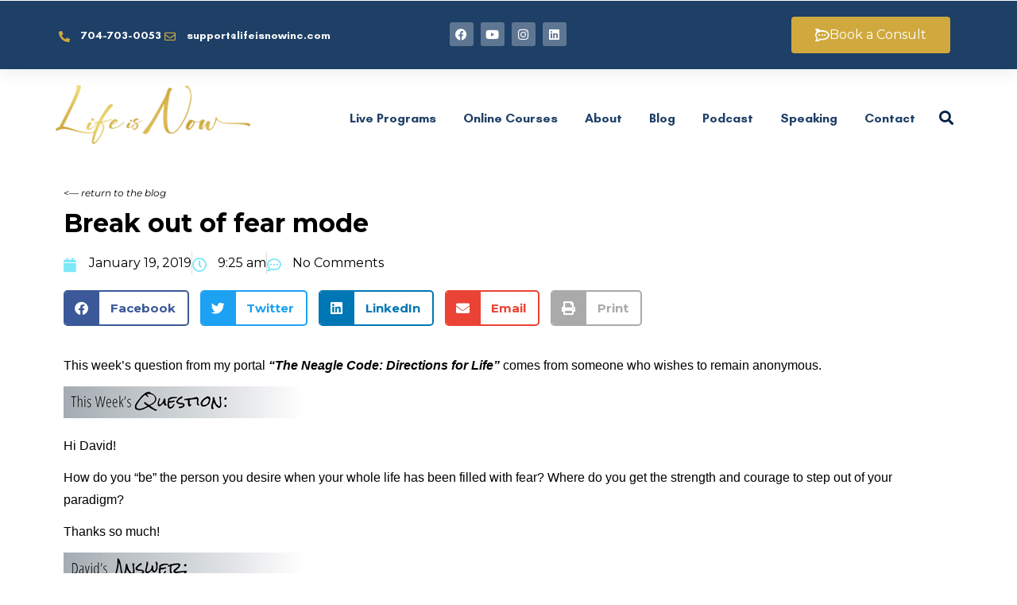

--- FILE ---
content_type: text/css; charset=utf-8
request_url: https://www.lifeisnowinc.com/wp-content/uploads/elementor/css/post-35816.css?ver=1766548191
body_size: 129
content:
.elementor-35816 .elementor-element.elementor-element-d0e7d4b{text-align:center;}.elementor-35816 .elementor-element.elementor-element-d0e7d4b .elementor-heading-title{font-family:"Anton", Sans-serif;font-weight:400;text-transform:uppercase;line-height:1.4em;letter-spacing:3px;color:#C00101;}.elementor-35816 .elementor-element.elementor-element-24cb660{font-family:"Montserrat", Sans-serif;font-size:18px;}.elementor-35816 .elementor-element.elementor-element-a155830 .elementor-icon-list-icon i{color:#C00101;transition:color 0.3s;}.elementor-35816 .elementor-element.elementor-element-a155830 .elementor-icon-list-icon svg{fill:#C00101;transition:fill 0.3s;}.elementor-35816 .elementor-element.elementor-element-a155830{--e-icon-list-icon-size:14px;--icon-vertical-offset:0px;}.elementor-35816 .elementor-element.elementor-element-a155830 .elementor-icon-list-item > .elementor-icon-list-text, .elementor-35816 .elementor-element.elementor-element-a155830 .elementor-icon-list-item > a{font-family:"Montserrat", Sans-serif;font-size:18px;}.elementor-35816 .elementor-element.elementor-element-a155830 .elementor-icon-list-text{transition:color 0.3s;}.elementor-35816 .elementor-element.elementor-element-218dea2 > .elementor-widget-container{margin:-3% 0% 0% 0%;}.elementor-35816 .elementor-element.elementor-element-218dea2{text-align:center;font-family:"Montserrat", Sans-serif;font-size:18px;font-weight:600;}.elementor-35816 .elementor-element.elementor-element-3a24a31 > .elementor-widget-container{margin:-3% 0% 0% 0%;}.elementor-35816 .elementor-element.elementor-element-3a24a31{text-align:center;font-family:"Montserrat", Sans-serif;font-size:18px;font-weight:600;color:#C00101;}.elementor-35816 .elementor-element.elementor-element-79bb994 .elementor-button{background-color:#60CE52;font-family:"Montserrat", Sans-serif;font-size:18px;font-weight:600;fill:#1A1A1A;color:#1A1A1A;}.elementor-35816 .elementor-element.elementor-element-79bb994 .elementor-button:hover, .elementor-35816 .elementor-element.elementor-element-79bb994 .elementor-button:focus{background-color:#73DD65;color:#1A1A1A;}.elementor-35816 .elementor-element.elementor-element-79bb994 .elementor-button:hover svg, .elementor-35816 .elementor-element.elementor-element-79bb994 .elementor-button:focus svg{fill:#1A1A1A;}#elementor-popup-modal-35816{background-color:rgba(0,0,0,.8);justify-content:center;align-items:center;pointer-events:all;}#elementor-popup-modal-35816 .dialog-message{width:640px;height:auto;padding:2% 3% 2% 3%;}#elementor-popup-modal-35816 .dialog-close-button{display:flex;}#elementor-popup-modal-35816 .dialog-widget-content{border-style:solid;border-width:2px 2px 2px 2px;border-color:#656565;border-radius:5px 5px 5px 5px;box-shadow:2px 8px 23px 3px rgba(0,0,0,0.2);}

--- FILE ---
content_type: text/css; charset=utf-8
request_url: https://www.lifeisnowinc.com/wp-content/uploads/elementor/css/post-33650.css?ver=1766548191
body_size: 39
content:
.elementor-33650 .elementor-element.elementor-element-e64e02c:not(.elementor-motion-effects-element-type-background), .elementor-33650 .elementor-element.elementor-element-e64e02c > .elementor-motion-effects-container > .elementor-motion-effects-layer{background-color:var( --e-global-color-primary );background-image:url("https://www.lifeisnowinc.com/wp-content/uploads/2023/06/ULNR-Pop-Up-7.12.23-1402-×-902-px.png");background-repeat:no-repeat;background-size:contain;}.elementor-33650 .elementor-element.elementor-element-e64e02c{transition:background 0.3s, border 0.3s, border-radius 0.3s, box-shadow 0.3s;padding:0px 0px 0px 0px;}.elementor-33650 .elementor-element.elementor-element-e64e02c > .elementor-background-overlay{transition:background 0.3s, border-radius 0.3s, opacity 0.3s;}.elementor-33650 .elementor-element.elementor-element-65d0efe > .elementor-element-populated{padding:0px 0px 0px 0px;}.elementor-33650 .elementor-element.elementor-element-951be47:not(.elementor-motion-effects-element-type-background) > .elementor-widget-wrap, .elementor-33650 .elementor-element.elementor-element-951be47 > .elementor-widget-wrap > .elementor-motion-effects-container > .elementor-motion-effects-layer{background-color:var( --e-global-color-secondary );}.elementor-33650 .elementor-element.elementor-element-951be47 > .elementor-element-populated{transition:background 0.3s, border 0.3s, border-radius 0.3s, box-shadow 0.3s;padding:1% 1% 1% 1%;}.elementor-33650 .elementor-element.elementor-element-951be47 > .elementor-element-populated > .elementor-background-overlay{transition:background 0.3s, border-radius 0.3s, opacity 0.3s;}#elementor-popup-modal-33650{background-color:rgba(0,0,0,.8);justify-content:center;align-items:center;pointer-events:all;}#elementor-popup-modal-33650 .dialog-message{width:640px;height:auto;}#elementor-popup-modal-33650 .dialog-close-button{display:flex;}#elementor-popup-modal-33650 .dialog-widget-content{box-shadow:2px 8px 23px 3px rgba(0,0,0,0.2);}

--- FILE ---
content_type: text/css; charset=utf-8
request_url: https://www.lifeisnowinc.com/wp-content/uploads/elementor/css/post-33186.css?ver=1766548191
body_size: 422
content:
.elementor-33186 .elementor-element.elementor-element-f239e13:not(.elementor-motion-effects-element-type-background), .elementor-33186 .elementor-element.elementor-element-f239e13 > .elementor-motion-effects-container > .elementor-motion-effects-layer{background-color:#F0F7FF;background-image:url("https://www.lifeisnowinc.com/wp-content/uploads/2023/09/AdobeStock_40719481-scaled.jpeg");background-position:-761px -167px;background-repeat:no-repeat;}.elementor-33186 .elementor-element.elementor-element-f239e13 > .elementor-background-overlay{background-color:#FFFFFF;opacity:0.8;transition:background 0.3s, border-radius 0.3s, opacity 0.3s;}.elementor-33186 .elementor-element.elementor-element-f239e13{border-style:solid;border-width:4px 4px 4px 4px;border-color:#1E3F66;box-shadow:0px 0px 10px 0px rgba(0,0,0,0.5);transition:background 0.3s, border 0.3s, border-radius 0.3s, box-shadow 0.3s;padding:20px 20px 20px 20px;}.elementor-33186 .elementor-element.elementor-element-a04fd7b > .elementor-widget-container{margin:-20px 0px 0px 0px;}.elementor-33186 .elementor-element.elementor-element-a04fd7b{font-family:"Lato", Sans-serif;font-size:22px;color:#1E3F66;}.elementor-33186 .elementor-element.elementor-element-1c5b2dc{text-align:center;}.elementor-33186 .elementor-element.elementor-element-1c5b2dc .elementor-heading-title{font-family:"Lato", Sans-serif;line-height:25px;color:#D0A93E;}.elementor-33186 .elementor-element.elementor-element-5343fa1 .elementor-button{background-color:#FF9E18;font-weight:600;fill:#FFFFFF;color:#FFFFFF;border-style:solid;border-width:3px 3px 3px 3px;border-color:#FF9E18;}.elementor-33186 .elementor-element.elementor-element-5343fa1 .elementor-button:hover, .elementor-33186 .elementor-element.elementor-element-5343fa1 .elementor-button:focus{background-color:#FFFFFF;color:#FF9E18;border-color:#FF9E18;}.elementor-33186 .elementor-element.elementor-element-5343fa1 > .elementor-widget-container{margin:20px 0px 0px 0px;}.elementor-33186 .elementor-element.elementor-element-5343fa1 .elementor-button-content-wrapper{flex-direction:row-reverse;}.elementor-33186 .elementor-element.elementor-element-5343fa1 .elementor-button:hover svg, .elementor-33186 .elementor-element.elementor-element-5343fa1 .elementor-button:focus svg{fill:#FF9E18;}.elementor-33186 .elementor-element.elementor-element-a300320 > .elementor-widget-container{margin:-20px 0px 0px 0px;}.elementor-33186 .elementor-element.elementor-element-a300320{font-family:"Lato", Sans-serif;font-size:18px;font-weight:400;color:#1E3F66;}#elementor-popup-modal-33186{background-color:#363636CC;justify-content:center;align-items:center;pointer-events:all;}#elementor-popup-modal-33186 .dialog-message{width:640px;height:auto;}#elementor-popup-modal-33186 .dialog-close-button{display:flex;top:2.6%;font-size:30px;}#elementor-popup-modal-33186 .dialog-widget-content{box-shadow:2px 8px 23px 3px rgba(0,0,0,0.2);}body:not(.rtl) #elementor-popup-modal-33186 .dialog-close-button{right:92.1%;}body.rtl #elementor-popup-modal-33186 .dialog-close-button{left:92.1%;}@media(max-width:1024px){.elementor-33186 .elementor-element.elementor-element-f239e13:not(.elementor-motion-effects-element-type-background), .elementor-33186 .elementor-element.elementor-element-f239e13 > .elementor-motion-effects-container > .elementor-motion-effects-layer{background-position:0px 0px;}}@media(max-width:767px){.elementor-33186 .elementor-element.elementor-element-f239e13:not(.elementor-motion-effects-element-type-background), .elementor-33186 .elementor-element.elementor-element-f239e13 > .elementor-motion-effects-container > .elementor-motion-effects-layer{background-position:0px 0px;}.elementor-33186 .elementor-element.elementor-element-a04fd7b{font-size:16px;}.elementor-33186 .elementor-element.elementor-element-a300320{font-size:14px;}#elementor-popup-modal-33186 .dialog-close-button{top:1%;}body:not(.rtl) #elementor-popup-modal-33186 .dialog-close-button{right:89%;}body.rtl #elementor-popup-modal-33186 .dialog-close-button{left:89%;}}

--- FILE ---
content_type: text/css; charset=utf-8
request_url: https://www.lifeisnowinc.com/wp-content/uploads/elementor/css/post-8169.css?ver=1766548204
body_size: 110
content:
.elementor-8169 .elementor-element.elementor-element-327baf5{font-size:12px;}.elementor-8169 .elementor-element.elementor-element-912ef23 .elementor-icon-list-item:not(:last-child):after{content:"";border-color:#ddd;}.elementor-8169 .elementor-element.elementor-element-912ef23 .elementor-icon-list-items:not(.elementor-inline-items) .elementor-icon-list-item:not(:last-child):after{border-top-style:solid;border-top-width:1px;}.elementor-8169 .elementor-element.elementor-element-912ef23 .elementor-icon-list-items.elementor-inline-items .elementor-icon-list-item:not(:last-child):after{border-left-style:solid;}.elementor-8169 .elementor-element.elementor-element-912ef23 .elementor-inline-items .elementor-icon-list-item:not(:last-child):after{border-left-width:1px;}.elementor-8169 .elementor-element.elementor-element-912ef23 .elementor-icon-list-icon i{color:#7DE8F8;font-size:18px;}.elementor-8169 .elementor-element.elementor-element-912ef23 .elementor-icon-list-icon svg{fill:#7DE8F8;--e-icon-list-icon-size:18px;}.elementor-8169 .elementor-element.elementor-element-912ef23 .elementor-icon-list-icon{width:18px;}.elementor-8169 .elementor-element.elementor-element-3bc7e26{--grid-side-margin:10px;--grid-column-gap:10px;--grid-row-gap:10px;--grid-bottom-margin:10px;}.elementor-8169 .elementor-element.elementor-element-3bc7e26 .elementor-share-btn{border-width:2px;}.elementor-8169 .elementor-element.elementor-element-aa806ac{text-align:center;}.elementor-8169 .elementor-element.elementor-element-ff48248 .post-navigation__arrow-wrapper{color:#BD2789;fill:#BD2789;}@media(max-width:1024px){ .elementor-8169 .elementor-element.elementor-element-3bc7e26{--grid-side-margin:10px;--grid-column-gap:10px;--grid-row-gap:10px;--grid-bottom-margin:10px;}}@media(max-width:767px){ .elementor-8169 .elementor-element.elementor-element-3bc7e26{--grid-side-margin:10px;--grid-column-gap:10px;--grid-row-gap:10px;--grid-bottom-margin:10px;}}/* Start custom CSS for text-editor, class: .elementor-element-a981b5f */.elementor-8169 .elementor-element.elementor-element-a981b5f ul {
    margin-left: 1em;
    list-style-position: inside;
    padding-left: 3em;
}/* End custom CSS */
/* Start custom CSS for text-editor, class: .elementor-element-ed3733c */.elementor-8169 .elementor-element.elementor-element-ed3733c ul {
    margin-left: 1em;
    list-style-position: inside;
    padding-left: 3em;
}/* End custom CSS */

--- FILE ---
content_type: text/css; charset=utf-8
request_url: https://www.lifeisnowinc.com/wp-content/uploads/elementor/css/post-4888.css?ver=1766548191
body_size: 2458
content:
.elementor-4888 .elementor-element.elementor-element-99368d5:not(.elementor-motion-effects-element-type-background), .elementor-4888 .elementor-element.elementor-element-99368d5 > .elementor-motion-effects-container > .elementor-motion-effects-layer{background-color:#1E3F66;}.elementor-4888 .elementor-element.elementor-element-99368d5{border-style:solid;border-width:0px 0px 0px 0px;border-color:#e7e7e7;box-shadow:0px 0px 24px 0px rgba(0,0,0,0.1);transition:background 0.3s, border 0.3s, border-radius 0.3s, box-shadow 0.3s;padding:10px 0px 10px 0px;z-index:2;}.elementor-4888 .elementor-element.elementor-element-99368d5 > .elementor-background-overlay{transition:background 0.3s, border-radius 0.3s, opacity 0.3s;}.elementor-bc-flex-widget .elementor-4888 .elementor-element.elementor-element-655f2cc.elementor-column .elementor-widget-wrap{align-items:center;}.elementor-4888 .elementor-element.elementor-element-655f2cc.elementor-column.elementor-element[data-element_type="column"] > .elementor-widget-wrap.elementor-element-populated{align-content:center;align-items:center;}.elementor-4888 .elementor-element.elementor-element-655f2cc > .elementor-element-populated{padding:5px 0px 5px 0px;}.elementor-4888 .elementor-element.elementor-element-bd59248 .elementor-icon-list-items:not(.elementor-inline-items) .elementor-icon-list-item:not(:last-child){padding-block-end:calc(50px/2);}.elementor-4888 .elementor-element.elementor-element-bd59248 .elementor-icon-list-items:not(.elementor-inline-items) .elementor-icon-list-item:not(:first-child){margin-block-start:calc(50px/2);}.elementor-4888 .elementor-element.elementor-element-bd59248 .elementor-icon-list-items.elementor-inline-items .elementor-icon-list-item{margin-inline:calc(50px/2);}.elementor-4888 .elementor-element.elementor-element-bd59248 .elementor-icon-list-items.elementor-inline-items{margin-inline:calc(-50px/2);}.elementor-4888 .elementor-element.elementor-element-bd59248 .elementor-icon-list-items.elementor-inline-items .elementor-icon-list-item:after{inset-inline-end:calc(-50px/2);}.elementor-4888 .elementor-element.elementor-element-bd59248 .elementor-icon-list-icon i{color:#D0A93E;transition:color 0.3s;}.elementor-4888 .elementor-element.elementor-element-bd59248 .elementor-icon-list-icon svg{fill:#D0A93E;transition:fill 0.3s;}.elementor-4888 .elementor-element.elementor-element-bd59248 .elementor-icon-list-item:hover .elementor-icon-list-icon i{color:#ffffff;}.elementor-4888 .elementor-element.elementor-element-bd59248 .elementor-icon-list-item:hover .elementor-icon-list-icon svg{fill:#ffffff;}.elementor-4888 .elementor-element.elementor-element-bd59248{--e-icon-list-icon-size:14px;--e-icon-list-icon-align:right;--e-icon-list-icon-margin:0 0 0 calc(var(--e-icon-list-icon-size, 1em) * 0.25);--icon-vertical-offset:0px;}.elementor-4888 .elementor-element.elementor-element-bd59248 .elementor-icon-list-icon{padding-inline-end:0px;}.elementor-4888 .elementor-element.elementor-element-bd59248 .elementor-icon-list-item > .elementor-icon-list-text, .elementor-4888 .elementor-element.elementor-element-bd59248 .elementor-icon-list-item > a{font-family:"GlacialIndifference-Bold", Sans-serif;font-size:14px;}.elementor-4888 .elementor-element.elementor-element-bd59248 .elementor-icon-list-text{color:#ffffff;transition:color 0.3s;}.elementor-4888 .elementor-element.elementor-element-bd59248 .elementor-icon-list-item:hover .elementor-icon-list-text{color:#ffffff;}.elementor-bc-flex-widget .elementor-4888 .elementor-element.elementor-element-78fa3b4.elementor-column .elementor-widget-wrap{align-items:center;}.elementor-4888 .elementor-element.elementor-element-78fa3b4.elementor-column.elementor-element[data-element_type="column"] > .elementor-widget-wrap.elementor-element-populated{align-content:center;align-items:center;}.elementor-4888 .elementor-element.elementor-element-78fa3b4.elementor-column > .elementor-widget-wrap{justify-content:flex-end;}.elementor-4888 .elementor-element.elementor-element-78fa3b4 > .elementor-element-populated{padding:0px 0px 0px 0px;}.elementor-4888 .elementor-element.elementor-element-79641d7 .elementor-repeater-item-0717a98.elementor-social-icon{background-color:#FFFFFF4A;}.elementor-4888 .elementor-element.elementor-element-79641d7 .elementor-repeater-item-4702ee2.elementor-social-icon{background-color:#FFFFFF4A;}.elementor-4888 .elementor-element.elementor-element-79641d7 .elementor-repeater-item-aa8f069.elementor-social-icon{background-color:#FFFFFF4A;}.elementor-4888 .elementor-element.elementor-element-79641d7 .elementor-repeater-item-c649e06.elementor-social-icon{background-color:#FFFFFF4A;}.elementor-4888 .elementor-element.elementor-element-79641d7 .elementor-repeater-item-c649e06.elementor-social-icon i{color:#FFFFFF;}.elementor-4888 .elementor-element.elementor-element-79641d7 .elementor-repeater-item-c649e06.elementor-social-icon svg{fill:#FFFFFF;}.elementor-4888 .elementor-element.elementor-element-79641d7{--grid-template-columns:repeat(0, auto);--icon-size:15px;--grid-column-gap:5px;--grid-row-gap:0px;}.elementor-4888 .elementor-element.elementor-element-79641d7 .elementor-widget-container{text-align:center;}.elementor-4888 .elementor-element.elementor-element-1d44a49 .elementor-button{background-color:#D0A93E;}.elementor-4888 .elementor-element.elementor-element-1d44a49 .elementor-button-content-wrapper{flex-direction:row;}.elementor-4888 .elementor-element.elementor-element-0d43b9a:not(.elementor-motion-effects-element-type-background), .elementor-4888 .elementor-element.elementor-element-0d43b9a > .elementor-motion-effects-container > .elementor-motion-effects-layer{background-color:#1E3F66;}.elementor-4888 .elementor-element.elementor-element-0d43b9a{border-style:solid;border-width:0px 0px 0px 0px;border-color:#e7e7e7;box-shadow:0px 0px 24px 0px rgba(0,0,0,0.1);transition:background 0.3s, border 0.3s, border-radius 0.3s, box-shadow 0.3s;padding:10px 0px 10px 0px;z-index:2;}.elementor-4888 .elementor-element.elementor-element-0d43b9a > .elementor-background-overlay{transition:background 0.3s, border-radius 0.3s, opacity 0.3s;}.elementor-bc-flex-widget .elementor-4888 .elementor-element.elementor-element-d59aa78.elementor-column .elementor-widget-wrap{align-items:center;}.elementor-4888 .elementor-element.elementor-element-d59aa78.elementor-column.elementor-element[data-element_type="column"] > .elementor-widget-wrap.elementor-element-populated{align-content:center;align-items:center;}.elementor-4888 .elementor-element.elementor-element-d59aa78 > .elementor-element-populated{padding:5px 0px 5px 0px;}.elementor-4888 .elementor-element.elementor-element-15f2cb9 .elementor-icon-list-items:not(.elementor-inline-items) .elementor-icon-list-item:not(:last-child){padding-block-end:calc(50px/2);}.elementor-4888 .elementor-element.elementor-element-15f2cb9 .elementor-icon-list-items:not(.elementor-inline-items) .elementor-icon-list-item:not(:first-child){margin-block-start:calc(50px/2);}.elementor-4888 .elementor-element.elementor-element-15f2cb9 .elementor-icon-list-items.elementor-inline-items .elementor-icon-list-item{margin-inline:calc(50px/2);}.elementor-4888 .elementor-element.elementor-element-15f2cb9 .elementor-icon-list-items.elementor-inline-items{margin-inline:calc(-50px/2);}.elementor-4888 .elementor-element.elementor-element-15f2cb9 .elementor-icon-list-items.elementor-inline-items .elementor-icon-list-item:after{inset-inline-end:calc(-50px/2);}.elementor-4888 .elementor-element.elementor-element-15f2cb9 .elementor-icon-list-icon i{color:#D0A93E;transition:color 0.3s;}.elementor-4888 .elementor-element.elementor-element-15f2cb9 .elementor-icon-list-icon svg{fill:#D0A93E;transition:fill 0.3s;}.elementor-4888 .elementor-element.elementor-element-15f2cb9 .elementor-icon-list-item:hover .elementor-icon-list-icon i{color:#ffffff;}.elementor-4888 .elementor-element.elementor-element-15f2cb9 .elementor-icon-list-item:hover .elementor-icon-list-icon svg{fill:#ffffff;}.elementor-4888 .elementor-element.elementor-element-15f2cb9{--e-icon-list-icon-size:14px;--e-icon-list-icon-align:left;--e-icon-list-icon-margin:0 calc(var(--e-icon-list-icon-size, 1em) * 0.25) 0 0;--icon-vertical-offset:0px;}.elementor-4888 .elementor-element.elementor-element-15f2cb9 .elementor-icon-list-item > .elementor-icon-list-text, .elementor-4888 .elementor-element.elementor-element-15f2cb9 .elementor-icon-list-item > a{font-family:"GlacialIndifference-Bold", Sans-serif;font-size:14px;}.elementor-4888 .elementor-element.elementor-element-15f2cb9 .elementor-icon-list-text{color:#ffffff;transition:color 0.3s;}.elementor-4888 .elementor-element.elementor-element-15f2cb9 .elementor-icon-list-item:hover .elementor-icon-list-text{color:#ffffff;}.elementor-4888 .elementor-element.elementor-element-f3f14ea .elementor-button{background-color:#D0A93E;}.elementor-4888 .elementor-element.elementor-element-f3f14ea .elementor-button-content-wrapper{flex-direction:row;}.elementor-4888 .elementor-element.elementor-element-bdacc3e .elementor-repeater-item-0717a98.elementor-social-icon{background-color:#FFFFFF4A;}.elementor-4888 .elementor-element.elementor-element-bdacc3e .elementor-repeater-item-4702ee2.elementor-social-icon{background-color:#FFFFFF4A;}.elementor-4888 .elementor-element.elementor-element-bdacc3e .elementor-repeater-item-aa8f069.elementor-social-icon{background-color:#FFFFFF4A;}.elementor-4888 .elementor-element.elementor-element-bdacc3e .elementor-repeater-item-c649e06.elementor-social-icon{background-color:#FFFFFF4A;}.elementor-4888 .elementor-element.elementor-element-bdacc3e .elementor-repeater-item-c649e06.elementor-social-icon i{color:#FFFFFF;}.elementor-4888 .elementor-element.elementor-element-bdacc3e .elementor-repeater-item-c649e06.elementor-social-icon svg{fill:#FFFFFF;}.elementor-4888 .elementor-element.elementor-element-bdacc3e{--grid-template-columns:repeat(0, auto);--icon-size:15px;--grid-column-gap:5px;--grid-row-gap:0px;}.elementor-4888 .elementor-element.elementor-element-bdacc3e .elementor-widget-container{text-align:center;}.elementor-4888 .elementor-element.elementor-element-b56b04a:not(.elementor-motion-effects-element-type-background), .elementor-4888 .elementor-element.elementor-element-b56b04a > .elementor-motion-effects-container > .elementor-motion-effects-layer{background-color:#1E3F66;}.elementor-4888 .elementor-element.elementor-element-b56b04a{border-style:solid;border-width:0px 0px 0px 0px;border-color:#e7e7e7;box-shadow:0px 0px 24px 0px rgba(0,0,0,0.1);transition:background 0.3s, border 0.3s, border-radius 0.3s, box-shadow 0.3s;padding:10px 0px 10px 0px;z-index:2;}.elementor-4888 .elementor-element.elementor-element-b56b04a > .elementor-background-overlay{transition:background 0.3s, border-radius 0.3s, opacity 0.3s;}.elementor-bc-flex-widget .elementor-4888 .elementor-element.elementor-element-dd3f311.elementor-column .elementor-widget-wrap{align-items:center;}.elementor-4888 .elementor-element.elementor-element-dd3f311.elementor-column.elementor-element[data-element_type="column"] > .elementor-widget-wrap.elementor-element-populated{align-content:center;align-items:center;}.elementor-4888 .elementor-element.elementor-element-dd3f311 > .elementor-element-populated{padding:5px 0px 5px 0px;}.elementor-4888 .elementor-element.elementor-element-302150b .elementor-icon-list-items:not(.elementor-inline-items) .elementor-icon-list-item:not(:last-child){padding-block-end:calc(50px/2);}.elementor-4888 .elementor-element.elementor-element-302150b .elementor-icon-list-items:not(.elementor-inline-items) .elementor-icon-list-item:not(:first-child){margin-block-start:calc(50px/2);}.elementor-4888 .elementor-element.elementor-element-302150b .elementor-icon-list-items.elementor-inline-items .elementor-icon-list-item{margin-inline:calc(50px/2);}.elementor-4888 .elementor-element.elementor-element-302150b .elementor-icon-list-items.elementor-inline-items{margin-inline:calc(-50px/2);}.elementor-4888 .elementor-element.elementor-element-302150b .elementor-icon-list-items.elementor-inline-items .elementor-icon-list-item:after{inset-inline-end:calc(-50px/2);}.elementor-4888 .elementor-element.elementor-element-302150b .elementor-icon-list-icon i{color:#D0A93E;transition:color 0.3s;}.elementor-4888 .elementor-element.elementor-element-302150b .elementor-icon-list-icon svg{fill:#D0A93E;transition:fill 0.3s;}.elementor-4888 .elementor-element.elementor-element-302150b .elementor-icon-list-item:hover .elementor-icon-list-icon i{color:#ffffff;}.elementor-4888 .elementor-element.elementor-element-302150b .elementor-icon-list-item:hover .elementor-icon-list-icon svg{fill:#ffffff;}.elementor-4888 .elementor-element.elementor-element-302150b{--e-icon-list-icon-size:14px;--e-icon-list-icon-align:left;--e-icon-list-icon-margin:0 calc(var(--e-icon-list-icon-size, 1em) * 0.25) 0 0;--icon-vertical-offset:0px;}.elementor-4888 .elementor-element.elementor-element-302150b .elementor-icon-list-icon{padding-inline-end:0px;}.elementor-4888 .elementor-element.elementor-element-302150b .elementor-icon-list-item > .elementor-icon-list-text, .elementor-4888 .elementor-element.elementor-element-302150b .elementor-icon-list-item > a{font-family:"GlacialIndifference-Bold", Sans-serif;font-size:14px;}.elementor-4888 .elementor-element.elementor-element-302150b .elementor-icon-list-text{color:#ffffff;transition:color 0.3s;}.elementor-4888 .elementor-element.elementor-element-302150b .elementor-icon-list-item:hover .elementor-icon-list-text{color:#ffffff;}.elementor-4888 .elementor-element.elementor-element-937fe90 .elementor-button{background-color:#D0A93E;}.elementor-4888 .elementor-element.elementor-element-937fe90 .elementor-button-content-wrapper{flex-direction:row;}.elementor-4888 .elementor-element.elementor-element-f97fe18 .elementor-repeater-item-0717a98.elementor-social-icon{background-color:#FFFFFF4A;}.elementor-4888 .elementor-element.elementor-element-f97fe18 .elementor-repeater-item-4702ee2.elementor-social-icon{background-color:#FFFFFF4A;}.elementor-4888 .elementor-element.elementor-element-f97fe18 .elementor-repeater-item-aa8f069.elementor-social-icon{background-color:#FFFFFF4A;}.elementor-4888 .elementor-element.elementor-element-f97fe18 .elementor-repeater-item-c649e06.elementor-social-icon{background-color:#FFFFFF4A;}.elementor-4888 .elementor-element.elementor-element-f97fe18 .elementor-repeater-item-c649e06.elementor-social-icon i{color:#FFFFFF;}.elementor-4888 .elementor-element.elementor-element-f97fe18 .elementor-repeater-item-c649e06.elementor-social-icon svg{fill:#FFFFFF;}.elementor-4888 .elementor-element.elementor-element-f97fe18{--grid-template-columns:repeat(0, auto);--icon-size:15px;--grid-column-gap:5px;--grid-row-gap:0px;}.elementor-4888 .elementor-element.elementor-element-f97fe18 .elementor-widget-container{text-align:center;}.elementor-bc-flex-widget .elementor-4888 .elementor-element.elementor-element-0bc44dc.elementor-column .elementor-widget-wrap{align-items:center;}.elementor-4888 .elementor-element.elementor-element-0bc44dc.elementor-column.elementor-element[data-element_type="column"] > .elementor-widget-wrap.elementor-element-populated{align-content:center;align-items:center;}.elementor-4888 .elementor-element.elementor-element-0bc44dc.elementor-column > .elementor-widget-wrap{justify-content:flex-end;}.elementor-4888 .elementor-element.elementor-element-0bc44dc > .elementor-element-populated{padding:0px 0px 0px 0px;}.elementor-4888 .elementor-element.elementor-element-b2254a3:not(.elementor-motion-effects-element-type-background), .elementor-4888 .elementor-element.elementor-element-b2254a3 > .elementor-motion-effects-container > .elementor-motion-effects-layer{background-color:#ffffff;}.elementor-4888 .elementor-element.elementor-element-b2254a3{transition:background 0.3s, border 0.3s, border-radius 0.3s, box-shadow 0.3s;padding:15px 0px 15px 0px;}.elementor-4888 .elementor-element.elementor-element-b2254a3 > .elementor-background-overlay{transition:background 0.3s, border-radius 0.3s, opacity 0.3s;}.elementor-bc-flex-widget .elementor-4888 .elementor-element.elementor-element-e72afd1.elementor-column .elementor-widget-wrap{align-items:center;}.elementor-4888 .elementor-element.elementor-element-e72afd1.elementor-column.elementor-element[data-element_type="column"] > .elementor-widget-wrap.elementor-element-populated{align-content:center;align-items:center;}.elementor-4888 .elementor-element.elementor-element-2f8212f > .elementor-widget-container{margin:5px 0px 15px 0px;}.elementor-4888 .elementor-element.elementor-element-2f8212f{text-align:left;}.elementor-4888 .elementor-element.elementor-element-2f8212f img{width:245px;}.elementor-bc-flex-widget .elementor-4888 .elementor-element.elementor-element-02ee1b9.elementor-column .elementor-widget-wrap{align-items:center;}.elementor-4888 .elementor-element.elementor-element-02ee1b9.elementor-column.elementor-element[data-element_type="column"] > .elementor-widget-wrap.elementor-element-populated{align-content:center;align-items:center;}.elementor-4888 .elementor-element.elementor-element-02ee1b9.elementor-column > .elementor-widget-wrap{justify-content:flex-end;}.elementor-4888 .elementor-element.elementor-element-02ee1b9 > .elementor-element-populated{padding:0px 0px 0px 0px;}.elementor-4888 .elementor-element.elementor-element-3e54f62{width:auto;max-width:auto;}.elementor-4888 .elementor-element.elementor-element-3e54f62 > .elementor-widget-container{margin:0px 30px 0px 0px;}.elementor-4888 .elementor-element.elementor-element-3e54f62 .themegoods-navigation-wrapper .nav li > a{font-family:"GlacialIndifference-Bold", Sans-serif;font-size:16px;font-weight:600;color:#1E3F66;}.elementor-4888 .elementor-element.elementor-element-3e54f62 .themegoods-navigation-wrapper .nav > li{margin:0px 0px 0px 30px;}.elementor-4888 .elementor-element.elementor-element-3e54f62 .themegoods-navigation-wrapper .nav{text-align:left;}.elementor-4888 .elementor-element.elementor-element-3e54f62 .themegoods-navigation-wrapper .nav li ul.sub-menu li a{font-family:"GlacialIndifference-Regular", Sans-serif;font-size:15px;}.elementor-4888 .elementor-element.elementor-element-3e54f62 .themegoods-navigation-wrapper .nav li ul.sub-menu li{padding:7px 20px 7px 20px;}.elementor-4888 .elementor-element.elementor-element-3e54f62 .themegoods-navigation-wrapper .nav li ul.sub-menu{text-align:left;box-shadow:0px 16px 50px 0px rgba(0,0,0,0.07);border-radius:5px;background:#ffffff;}.elementor-4888 .elementor-element.elementor-element-3e54f62 .themegoods-navigation-wrapper .nav li > a:hover{color:#1E3F66;}.elementor-4888 .elementor-element.elementor-element-3e54f62 .themegoods-navigation-wrapper .nav ul li > a:before, .elementor-4888 .elementor-element.elementor-element-3e54f62 .themegoods-navigation-wrapper div .nav li > a:before{background-color:#D0A93E;}.elementor-4888 .elementor-element.elementor-element-3e54f62 .themegoods-navigation-wrapper .nav > li.current-menu-item > a, .elementor-4888 .elementor-element.elementor-element-3e54f62 .themegoods-navigation-wrapper .nav > li.current-menu-parent > a, .elementor-4888 .elementor-element.elementor-element-3e54f62 .themegoods-navigation-wrapper .nav > li.current-menu-ancestor > a, .elementor-4888 .elementor-element.elementor-element-3e54f62 .themegoods-navigation-wrapper .nav li ul:not(.sub-menu) li.current-menu-item a, .elementor-4888 .elementor-element.elementor-element-3e54f62 .themegoods-navigation-wrapper .nav li.current-menu-parent  ul li.current-menu-item a{color:#002147;}.elementor-4888 .elementor-element.elementor-element-3e54f62 .themegoods-navigation-wrapper .nav > li.current-menu-item > a:before, .elementor-4888 .elementor-element.elementor-element-3e54f62 .themegoods-navigation-wrapper .nav > li.current-menu-parent > a:before, .elementor-4888 .elementor-element.elementor-element-3e54f62 .themegoods-navigation-wrapper .nav > li.current-menu-ancestor > a:before, .elementor-4888 .elementor-element.elementor-element-3e54f62 .themegoods-navigation-wrapper .nav li ul:not(.sub-menu) li.current-menu-item a:before, .elementor-4888 .elementor-element.elementor-element-3e54f62 .themegoods-navigation-wrapper .nav li.current-menu-parent  ul li.current-menu-item a:before{background-color:#D0A93E;}.elementor-4888 .elementor-element.elementor-element-3e54f62 .themegoods-navigation-wrapper .nav li ul li a{color:#002147;}.elementor-4888 .elementor-element.elementor-element-3e54f62 .themegoods-navigation-wrapper .nav li ul li a:hover{color:#002147;}.elementor-4888 .elementor-element.elementor-element-3e54f62 .themegoods-navigation-wrapper .nav li ul li a:before, .elementor-4888 .elementor-element.elementor-element-3e54f62 .themegoods-navigation-wrapper .nav li ul li > a:before{background-color:#bba07a;}.elementor-4888 .elementor-element.elementor-element-3e54f62 .themegoods-navigation-wrapper .nav li ul > li.current-menu-item > a, .elementor-4888 .elementor-element.elementor-element-3e54f62 .themegoods-navigation-wrapper .nav li ul > li.current-menu-parent > a, .elementor-4888 .elementor-element.elementor-element-3e54f62 .themegoods-navigation-wrapper .nav li ul > li.current-menu-ancestor > a, .elementor-4888 .elementor-element.elementor-element-3e54f62 .themegoods-navigation-wrapper .nav li ul li ul:not(.sub-menu) li.current-menu-item a, .elementor-4888 .elementor-element.elementor-element-3e54f62 .themegoods-navigation-wrapper .nav li ul li.current-menu-parent  ul li.current-menu-item a, .elementor-4888 .elementor-element.elementor-element-3e54f62 .themegoods-navigation-wrapper .nav li.current-menu-parent ul > li.current-menu-item > a{color:#002147;}.elementor-4888 .elementor-element.elementor-element-3e54f62 .themegoods-navigation-wrapper .nav li ul > li.current-menu-item > a:before, .elementor-4888 .elementor-element.elementor-element-3e54f62 .themegoods-navigation-wrapper .nav li ul > li.current-menu-parent > a:before, .elementor-4888 .elementor-element.elementor-element-3e54f62 .themegoods-navigation-wrapper .nav li ul > li.current-menu-ancestor > a:before, .elementor-4888 .elementor-element.elementor-element-3e54f62 .themegoods-navigation-wrapper .nav li ul li ul:not(.sub-menu) li.current-menu-item a:before, .elementor-4888 .elementor-element.elementor-element-3e54f62 .themegoods-navigation-wrapper .nav li ul li.current-menu-parent  ul li.current-menu-item a:before{background-color:#bba07a;}.elementor-4888 .elementor-element.elementor-element-30bf8e7{width:auto;max-width:auto;align-self:center;}.elementor-4888 .elementor-element.elementor-element-30bf8e7 > .elementor-widget-container{margin:5px 0px 0px 20px;}.elementor-4888 .elementor-element.elementor-element-30bf8e7 .elementor-icon-wrapper{text-align:center;}.elementor-4888 .elementor-element.elementor-element-30bf8e7.elementor-view-stacked .elementor-icon{background-color:#002147;}.elementor-4888 .elementor-element.elementor-element-30bf8e7.elementor-view-framed .elementor-icon, .elementor-4888 .elementor-element.elementor-element-30bf8e7.elementor-view-default .elementor-icon{color:#002147;border-color:#002147;}.elementor-4888 .elementor-element.elementor-element-30bf8e7.elementor-view-framed .elementor-icon, .elementor-4888 .elementor-element.elementor-element-30bf8e7.elementor-view-default .elementor-icon svg{fill:#002147;}.elementor-4888 .elementor-element.elementor-element-30bf8e7.elementor-view-stacked .elementor-icon:hover{background-color:#002147;}.elementor-4888 .elementor-element.elementor-element-30bf8e7.elementor-view-framed .elementor-icon:hover, .elementor-4888 .elementor-element.elementor-element-30bf8e7.elementor-view-default .elementor-icon:hover{color:#002147;border-color:#002147;}.elementor-4888 .elementor-element.elementor-element-30bf8e7.elementor-view-framed .elementor-icon:hover, .elementor-4888 .elementor-element.elementor-element-30bf8e7.elementor-view-default .elementor-icon:hover svg{fill:#002147;}.elementor-4888 .elementor-element.elementor-element-30bf8e7 .elementor-icon{font-size:16px;}.elementor-4888 .elementor-element.elementor-element-30bf8e7 .elementor-icon svg{height:16px;}.elementor-4888 .elementor-element.elementor-element-ac047da{width:auto;max-width:auto;}.elementor-4888 .elementor-element.elementor-element-ac047da > .elementor-widget-container{margin:0px 10px 0px 0px;}.elementor-4888 .elementor-element.elementor-element-ac047da .avante-search-icon a{font-size:18px;color:#002147;}.elementor-4888 .elementor-element.elementor-element-ac047da .avante-search-wrapper input{width:450px;}.elementor-4888 .elementor-element.elementor-element-ac047da .avante-search-wrapper .input-group .input-group-button button i{font-size:26px;}.elementor-4888 .elementor-element.elementor-element-ac047da .autocomplete{width:500px;}.elementor-4888 .elementor-element.elementor-element-ac047da .autocomplete ul li a{font-size:20px;}.elementor-4888 .elementor-element.elementor-element-ac047da .avante-search-icon a:hover{color:#D0A93E;}.elementor-4888 .elementor-element.elementor-element-ac047da .avante-search-wrapper{background:#1E3F66;}.elementor-4888 .elementor-element.elementor-element-ac047da .avante-search-wrapper .input-group input{color:#ffffff;}.elementor-4888 .elementor-element.elementor-element-ac047da .avante-search-wrapper .input-group input::placeholder{color:#ffffff;}.elementor-4888 .elementor-element.elementor-element-ac047da .avante-search-wrapper .input-group{border-color:rgba(255,255,255,0.1);}.elementor-4888 .elementor-element.elementor-element-ac047da .avante-search-wrapper .input-group .input-group-button button{color:#ffffff;}.elementor-4888 .elementor-element.elementor-element-ac047da .avante-search-wrapper .autocomplete li a{color:#ffffff;}.elementor-4888 .elementor-element.elementor-element-ac047da .autocomplete ul{background-color:rgba(0,0,0,0);}.elementor-4888 .elementor-element.elementor-element-ac047da .autocomplete li:hover a{color:#ffffff;background-color:rgba(256,256,256,0.1);}@media(max-width:1024px){.elementor-4888 .elementor-element.elementor-element-655f2cc.elementor-column > .elementor-widget-wrap{justify-content:center;}.elementor-4888 .elementor-element.elementor-element-655f2cc > .elementor-element-populated{margin:0px 0px 0px 0px;--e-column-margin-right:0px;--e-column-margin-left:0px;padding:0px 0px 0px 20px;}.elementor-4888 .elementor-element.elementor-element-78fa3b4 > .elementor-element-populated{margin:0px 0px 0px 0px;--e-column-margin-right:0px;--e-column-margin-left:0px;padding:0px 20px 0px 0px;}.elementor-4888 .elementor-element.elementor-element-0d43b9a > .elementor-container{max-width:1600px;}.elementor-4888 .elementor-element.elementor-element-0d43b9a{padding:10px 20px 10px 20px;}.elementor-4888 .elementor-element.elementor-element-d59aa78.elementor-column > .elementor-widget-wrap{justify-content:center;}.elementor-4888 .elementor-element.elementor-element-d59aa78 > .elementor-element-populated{margin:0px 0px 0px 0px;--e-column-margin-right:0px;--e-column-margin-left:0px;padding:0px 0px 0px 10px;}.elementor-4888 .elementor-element.elementor-element-15f2cb9{width:var( --container-widget-width, 347.312px );max-width:347.312px;--container-widget-width:347.312px;--container-widget-flex-grow:0;}.elementor-4888 .elementor-element.elementor-element-15f2cb9 .elementor-icon-list-items:not(.elementor-inline-items) .elementor-icon-list-item:not(:last-child){padding-block-end:calc(0px/2);}.elementor-4888 .elementor-element.elementor-element-15f2cb9 .elementor-icon-list-items:not(.elementor-inline-items) .elementor-icon-list-item:not(:first-child){margin-block-start:calc(0px/2);}.elementor-4888 .elementor-element.elementor-element-15f2cb9 .elementor-icon-list-items.elementor-inline-items .elementor-icon-list-item{margin-inline:calc(0px/2);}.elementor-4888 .elementor-element.elementor-element-15f2cb9 .elementor-icon-list-items.elementor-inline-items{margin-inline:calc(-0px/2);}.elementor-4888 .elementor-element.elementor-element-15f2cb9 .elementor-icon-list-items.elementor-inline-items .elementor-icon-list-item:after{inset-inline-end:calc(-0px/2);}.elementor-4888 .elementor-element.elementor-element-1946d1f > .elementor-widget-wrap > .elementor-widget:not(.elementor-widget__width-auto):not(.elementor-widget__width-initial):not(:last-child):not(.elementor-absolute){margin-bottom:8px;}.elementor-4888 .elementor-element.elementor-element-bdacc3e .elementor-widget-container{text-align:right;}.elementor-4888 .elementor-element.elementor-element-dd3f311.elementor-column > .elementor-widget-wrap{justify-content:center;}.elementor-4888 .elementor-element.elementor-element-dd3f311 > .elementor-element-populated{margin:0px 0px 0px 0px;--e-column-margin-right:0px;--e-column-margin-left:0px;padding:0px 0px 0px 20px;}.elementor-4888 .elementor-element.elementor-element-0bc44dc > .elementor-element-populated{margin:0px 0px 0px 0px;--e-column-margin-right:0px;--e-column-margin-left:0px;padding:0px 20px 0px 0px;}.elementor-4888 .elementor-element.elementor-element-b2254a3{padding:30px 0px 30px 0px;}.elementor-4888 .elementor-element.elementor-element-2f8212f > .elementor-widget-container{margin:0px 0px 0px 20px;}.elementor-4888 .elementor-element.elementor-element-2f8212f img{width:80%;}.elementor-4888 .elementor-element.elementor-element-3e54f62 .themegoods-navigation-wrapper .nav li > a{font-size:16px;}.elementor-4888 .elementor-element.elementor-element-30bf8e7 > .elementor-widget-container{margin:5px 20px 0px 20px;}}@media(min-width:768px){.elementor-4888 .elementor-element.elementor-element-655f2cc{width:37.804%;}.elementor-4888 .elementor-element.elementor-element-78fa3b4{width:24.29%;}.elementor-4888 .elementor-element.elementor-element-2f78e05{width:37.543%;}.elementor-4888 .elementor-element.elementor-element-e72afd1{width:25%;}.elementor-4888 .elementor-element.elementor-element-02ee1b9{width:75%;}}@media(max-width:1024px) and (min-width:768px){.elementor-4888 .elementor-element.elementor-element-655f2cc{width:70%;}.elementor-4888 .elementor-element.elementor-element-78fa3b4{width:30%;}.elementor-4888 .elementor-element.elementor-element-d59aa78{width:50%;}.elementor-4888 .elementor-element.elementor-element-1946d1f{width:50%;}.elementor-4888 .elementor-element.elementor-element-dd3f311{width:70%;}.elementor-4888 .elementor-element.elementor-element-0bc44dc{width:30%;}.elementor-4888 .elementor-element.elementor-element-e72afd1{width:30%;}.elementor-4888 .elementor-element.elementor-element-02ee1b9{width:70%;}}@media(max-width:767px){.elementor-4888 .elementor-element.elementor-element-655f2cc{width:100%;}.elementor-4888 .elementor-element.elementor-element-655f2cc.elementor-column > .elementor-widget-wrap{justify-content:center;}.elementor-4888 .elementor-element.elementor-element-655f2cc > .elementor-element-populated{padding:20px 0px 20px 0px;}.elementor-4888 .elementor-element.elementor-element-bd59248 .elementor-icon-list-item > .elementor-icon-list-text, .elementor-4888 .elementor-element.elementor-element-bd59248 .elementor-icon-list-item > a{line-height:2em;}.elementor-4888 .elementor-element.elementor-element-78fa3b4{width:100%;}.elementor-4888 .elementor-element.elementor-element-78fa3b4.elementor-column > .elementor-widget-wrap{justify-content:center;}.elementor-4888 .elementor-element.elementor-element-78fa3b4 > .elementor-element-populated{margin:0px 0px 0px 0px;--e-column-margin-right:0px;--e-column-margin-left:0px;padding:0px 0px 0px 0px;}.elementor-4888 .elementor-element.elementor-element-d59aa78{width:100%;}.elementor-4888 .elementor-element.elementor-element-d59aa78.elementor-column > .elementor-widget-wrap{justify-content:center;}.elementor-4888 .elementor-element.elementor-element-d59aa78 > .elementor-element-populated{padding:20px 0px 20px 0px;}.elementor-4888 .elementor-element.elementor-element-15f2cb9 .elementor-icon-list-item > .elementor-icon-list-text, .elementor-4888 .elementor-element.elementor-element-15f2cb9 .elementor-icon-list-item > a{line-height:2em;}.elementor-4888 .elementor-element.elementor-element-dd3f311{width:100%;}.elementor-bc-flex-widget .elementor-4888 .elementor-element.elementor-element-dd3f311.elementor-column .elementor-widget-wrap{align-items:center;}.elementor-4888 .elementor-element.elementor-element-dd3f311.elementor-column.elementor-element[data-element_type="column"] > .elementor-widget-wrap.elementor-element-populated{align-content:center;align-items:center;}.elementor-4888 .elementor-element.elementor-element-dd3f311.elementor-column > .elementor-widget-wrap{justify-content:center;}.elementor-4888 .elementor-element.elementor-element-dd3f311 > .elementor-widget-wrap > .elementor-widget:not(.elementor-widget__width-auto):not(.elementor-widget__width-initial):not(:last-child):not(.elementor-absolute){margin-bottom:7px;}.elementor-4888 .elementor-element.elementor-element-dd3f311 > .elementor-element-populated{padding:10px 10px 5px 10px;}.elementor-4888 .elementor-element.elementor-element-302150b > .elementor-widget-container{padding:0% 0% 0% 0%;}.elementor-4888 .elementor-element.elementor-element-302150b .elementor-icon-list-items:not(.elementor-inline-items) .elementor-icon-list-item:not(:last-child){padding-block-end:calc(0px/2);}.elementor-4888 .elementor-element.elementor-element-302150b .elementor-icon-list-items:not(.elementor-inline-items) .elementor-icon-list-item:not(:first-child){margin-block-start:calc(0px/2);}.elementor-4888 .elementor-element.elementor-element-302150b .elementor-icon-list-items.elementor-inline-items .elementor-icon-list-item{margin-inline:calc(0px/2);}.elementor-4888 .elementor-element.elementor-element-302150b .elementor-icon-list-items.elementor-inline-items{margin-inline:calc(-0px/2);}.elementor-4888 .elementor-element.elementor-element-302150b .elementor-icon-list-items.elementor-inline-items .elementor-icon-list-item:after{inset-inline-end:calc(-0px/2);}.elementor-4888 .elementor-element.elementor-element-302150b{--e-icon-list-icon-size:12px;--e-icon-list-icon-align:right;--e-icon-list-icon-margin:0 0 0 calc(var(--e-icon-list-icon-size, 1em) * 0.25);}.elementor-4888 .elementor-element.elementor-element-302150b .elementor-icon-list-item > .elementor-icon-list-text, .elementor-4888 .elementor-element.elementor-element-302150b .elementor-icon-list-item > a{font-size:12px;line-height:2em;}.elementor-4888 .elementor-element.elementor-element-937fe90 > .elementor-widget-container{margin:-14% 0% 0% 0%;}.elementor-4888 .elementor-element.elementor-element-937fe90 .elementor-button{padding:10px 10px 10px 10px;}.elementor-4888 .elementor-element.elementor-element-0bc44dc{width:100%;}.elementor-4888 .elementor-element.elementor-element-0bc44dc.elementor-column > .elementor-widget-wrap{justify-content:center;}.elementor-4888 .elementor-element.elementor-element-0bc44dc > .elementor-element-populated{margin:0px 0px 0px 0px;--e-column-margin-right:0px;--e-column-margin-left:0px;padding:0px 0px 0px 0px;}.elementor-4888 .elementor-element.elementor-element-b2254a3{padding:30px 0px 30px 0px;}.elementor-4888 .elementor-element.elementor-element-e72afd1{width:50%;}.elementor-4888 .elementor-element.elementor-element-e72afd1.elementor-column > .elementor-widget-wrap{justify-content:flex-end;}.elementor-4888 .elementor-element.elementor-element-2f8212f > .elementor-widget-container{margin:0px 0px 0px 20px;}.elementor-4888 .elementor-element.elementor-element-2f8212f{text-align:left;}.elementor-4888 .elementor-element.elementor-element-2f8212f img{width:93px;}.elementor-4888 .elementor-element.elementor-element-02ee1b9{width:50%;}.elementor-4888 .elementor-element.elementor-element-02ee1b9.elementor-column > .elementor-widget-wrap{justify-content:flex-end;}.elementor-4888 .elementor-element.elementor-element-02ee1b9 > .elementor-element-populated{padding:0px 10px 0px 0px;}.elementor-4888 .elementor-element.elementor-element-30bf8e7 > .elementor-widget-container{margin:3px 20px 0px 20px;}.elementor-4888 .elementor-element.elementor-element-30bf8e7 .elementor-icon-wrapper{text-align:right;}.elementor-4888 .elementor-element.elementor-element-ac047da > .elementor-widget-container{margin:0px 0px 0px 0px;}.elementor-4888 .elementor-element.elementor-element-ac047da .avante-search-icon a{font-size:16px;}.elementor-4888 .elementor-element.elementor-element-ac047da .avante-search-wrapper input{width:260px;}.elementor-4888 .elementor-element.elementor-element-ac047da .avante-search-wrapper .input-group input{font-size:20px;}.elementor-4888 .elementor-element.elementor-element-ac047da .avante-search-wrapper .input-group .input-group-button button i{font-size:18px;}.elementor-4888 .elementor-element.elementor-element-ac047da .autocomplete{width:310px;}.elementor-4888 .elementor-element.elementor-element-ac047da .autocomplete ul li a{font-size:18px;}}

--- FILE ---
content_type: text/css; charset=utf-8
request_url: https://www.lifeisnowinc.com/wp-content/uploads/elementor/css/post-4915.css?ver=1766548191
body_size: 1200
content:
.elementor-4915 .elementor-element.elementor-element-039eb26:not(.elementor-motion-effects-element-type-background), .elementor-4915 .elementor-element.elementor-element-039eb26 > .elementor-motion-effects-container > .elementor-motion-effects-layer{background-color:#1E3F66;}.elementor-4915 .elementor-element.elementor-element-039eb26{transition:background 0.3s, border 0.3s, border-radius 0.3s, box-shadow 0.3s;margin-top:0px;margin-bottom:0px;padding:2% 0% 0% 0%;}.elementor-4915 .elementor-element.elementor-element-039eb26 > .elementor-background-overlay{transition:background 0.3s, border-radius 0.3s, opacity 0.3s;}.elementor-bc-flex-widget .elementor-4915 .elementor-element.elementor-element-764289c.elementor-column .elementor-widget-wrap{align-items:flex-start;}.elementor-4915 .elementor-element.elementor-element-764289c.elementor-column.elementor-element[data-element_type="column"] > .elementor-widget-wrap.elementor-element-populated{align-content:flex-start;align-items:flex-start;}.elementor-4915 .elementor-element.elementor-element-764289c > .elementor-element-populated{padding:3% 0% 0% 0%;}.elementor-4915 .elementor-element.elementor-element-30a8787 > .elementor-widget-container{padding:0% 0% 0% 6%;}.elementor-4915 .elementor-element.elementor-element-30a8787{text-align:left;}.elementor-4915 .elementor-element.elementor-element-30a8787 .elementor-heading-title{color:#FFFFFF;}.elementor-4915 .elementor-element.elementor-element-cb8b3f1 > .elementor-widget-container{margin:-3% 0% 0% 0%;padding:0% 0% 0% 12%;}.elementor-4915 .elementor-element.elementor-element-cb8b3f1 .elementor-nav-menu .elementor-item{font-size:16px;}.elementor-4915 .elementor-element.elementor-element-cb8b3f1 .elementor-nav-menu--main .elementor-item{color:#FFFFFF;fill:#FFFFFF;padding-left:0px;padding-right:0px;padding-top:8px;padding-bottom:8px;}.elementor-4915 .elementor-element.elementor-element-cb8b3f1 .elementor-nav-menu--main .elementor-item:hover,
					.elementor-4915 .elementor-element.elementor-element-cb8b3f1 .elementor-nav-menu--main .elementor-item.elementor-item-active,
					.elementor-4915 .elementor-element.elementor-element-cb8b3f1 .elementor-nav-menu--main .elementor-item.highlighted,
					.elementor-4915 .elementor-element.elementor-element-cb8b3f1 .elementor-nav-menu--main .elementor-item:focus{color:#D0A93E;fill:#D0A93E;}.elementor-4915 .elementor-element.elementor-element-cb8b3f1 .elementor-nav-menu--main .elementor-item.elementor-item-active{color:#D0A93E;}.elementor-4915 .elementor-element.elementor-element-cb8b3f1 .elementor-nav-menu--dropdown a, .elementor-4915 .elementor-element.elementor-element-cb8b3f1 .elementor-menu-toggle{color:#FFFFFF;fill:#FFFFFF;}.elementor-4915 .elementor-element.elementor-element-cb8b3f1 .elementor-nav-menu--dropdown{background-color:#02010100;}.elementor-4915 .elementor-element.elementor-element-cb8b3f1 .elementor-nav-menu--main > .elementor-nav-menu > li > .elementor-nav-menu--dropdown, .elementor-4915 .elementor-element.elementor-element-cb8b3f1 .elementor-nav-menu__container.elementor-nav-menu--dropdown{margin-top:0px !important;}.elementor-bc-flex-widget .elementor-4915 .elementor-element.elementor-element-7f281b0.elementor-column .elementor-widget-wrap{align-items:flex-start;}.elementor-4915 .elementor-element.elementor-element-7f281b0.elementor-column.elementor-element[data-element_type="column"] > .elementor-widget-wrap.elementor-element-populated{align-content:flex-start;align-items:flex-start;}.elementor-4915 .elementor-element.elementor-element-b727e60 > .elementor-widget-container{padding:0% 0% 0% 6%;}.elementor-4915 .elementor-element.elementor-element-b727e60{text-align:left;}.elementor-4915 .elementor-element.elementor-element-b727e60 .elementor-heading-title{color:#FFFFFF;}.elementor-4915 .elementor-element.elementor-element-51aad53 .elementor-button{background-color:var( --e-global-color-accent );font-weight:bold;text-transform:uppercase;}.elementor-4915 .elementor-element.elementor-element-51aad53 .elementor-button:hover, .elementor-4915 .elementor-element.elementor-element-51aad53 .elementor-button:focus{background-color:#CC3096;}.elementor-4915 .elementor-element.elementor-element-51aad53 > .elementor-widget-container{padding:0% 0% 0% 8%;}.elementor-4915 .elementor-element.elementor-element-51aad53{z-index:3;}.elementor-4915 .elementor-element.elementor-element-3938820 > .elementor-widget-container{margin:-10px 0px 0px 045px;padding:0px 0px 0px 0px;}.elementor-4915 .elementor-element.elementor-element-3938820{text-align:left;text-shadow:0px 0px 10px rgba(0,0,0,0.3);}.elementor-4915 .elementor-element.elementor-element-7124172 > .elementor-widget-container{margin:1% 0% 0% 0%;padding:0% 0% 0% 6%;}.elementor-4915 .elementor-element.elementor-element-7124172{text-align:left;}.elementor-4915 .elementor-element.elementor-element-7124172 .elementor-heading-title{color:#FFFFFF;}.elementor-4915 .elementor-element.elementor-element-39205a3 > .elementor-widget-container{margin:-3% 0% -2% 0%;padding:0% 0% 0% 12%;}.elementor-4915 .elementor-element.elementor-element-39205a3 .elementor-nav-menu .elementor-item{font-size:16px;}.elementor-4915 .elementor-element.elementor-element-39205a3 .elementor-nav-menu--main .elementor-item{color:#FFFFFF;fill:#FFFFFF;padding-left:0px;padding-right:0px;padding-top:8px;padding-bottom:8px;}.elementor-4915 .elementor-element.elementor-element-39205a3 .elementor-nav-menu--main .elementor-item:hover,
					.elementor-4915 .elementor-element.elementor-element-39205a3 .elementor-nav-menu--main .elementor-item.elementor-item-active,
					.elementor-4915 .elementor-element.elementor-element-39205a3 .elementor-nav-menu--main .elementor-item.highlighted,
					.elementor-4915 .elementor-element.elementor-element-39205a3 .elementor-nav-menu--main .elementor-item:focus{color:#D0A93E;fill:#D0A93E;}.elementor-4915 .elementor-element.elementor-element-39205a3 .elementor-nav-menu--main .elementor-item.elementor-item-active{color:#D0A93E;}.elementor-4915 .elementor-element.elementor-element-39205a3 .elementor-nav-menu--dropdown a, .elementor-4915 .elementor-element.elementor-element-39205a3 .elementor-menu-toggle{color:#FFFFFF;fill:#FFFFFF;}.elementor-4915 .elementor-element.elementor-element-39205a3 .elementor-nav-menu--dropdown{background-color:#02010100;}.elementor-4915 .elementor-element.elementor-element-39205a3 .elementor-nav-menu--main > .elementor-nav-menu > li > .elementor-nav-menu--dropdown, .elementor-4915 .elementor-element.elementor-element-39205a3 .elementor-nav-menu__container.elementor-nav-menu--dropdown{margin-top:0px !important;}.elementor-bc-flex-widget .elementor-4915 .elementor-element.elementor-element-f3b3797.elementor-column .elementor-widget-wrap{align-items:flex-start;}.elementor-4915 .elementor-element.elementor-element-f3b3797.elementor-column.elementor-element[data-element_type="column"] > .elementor-widget-wrap.elementor-element-populated{align-content:flex-start;align-items:flex-start;}.elementor-4915 .elementor-element.elementor-element-f3b3797 > .elementor-element-populated{border-style:solid;border-color:#FFFFFF;padding:0px 20px 20px 20px;}.elementor-4915 .elementor-element.elementor-element-f3b3797 > .elementor-element-populated, .elementor-4915 .elementor-element.elementor-element-f3b3797 > .elementor-element-populated > .elementor-background-overlay, .elementor-4915 .elementor-element.elementor-element-f3b3797 > .elementor-background-slideshow{border-radius:10px 10px 10px 10px;}.elementor-4915 .elementor-element.elementor-element-63793d5{border-style:none;box-shadow:0px 0px 7px 0px #FFFFFF;padding:3% 3% 3% 3%;}.elementor-4915 .elementor-element.elementor-element-63793d5, .elementor-4915 .elementor-element.elementor-element-63793d5 > .elementor-background-overlay{border-radius:10px 10px 10px 10px;}.elementor-4915 .elementor-element.elementor-element-7d2affb{text-align:center;}.elementor-4915 .elementor-element.elementor-element-7d2affb img{width:60%;}.elementor-4915 .elementor-element.elementor-element-54502bd{text-align:center;}.elementor-4915 .elementor-element.elementor-element-54502bd .elementor-heading-title{font-size:14px;color:#FFFFFF;}.elementor-4915 .elementor-element.elementor-element-f7812db .elementor-button{background-color:#D0A93E;font-size:14px;font-weight:bold;text-transform:uppercase;}.elementor-4915 .elementor-element.elementor-element-f7812db .elementor-button:hover, .elementor-4915 .elementor-element.elementor-element-f7812db .elementor-button:focus{background-color:#E0BC59;}.elementor-4915 .elementor-element.elementor-element-f7812db > .elementor-widget-container{padding:0% 5% 0% 5%;}.elementor-4915 .elementor-element.elementor-element-f7812db{z-index:3;}.elementor-4915 .elementor-element.elementor-element-7307ada .elementor-button{background-color:#7DE8F800;font-size:14px;fill:var( --e-global-color-a89030d );color:var( --e-global-color-a89030d );border-style:solid;border-width:1px 1px 1px 1px;border-color:var( --e-global-color-a89030d );}.elementor-4915 .elementor-element.elementor-element-7307ada > .elementor-widget-container{margin:6% 0% 0% 0%;padding:0% 0% 2% 0%;}.elementor-4915 .elementor-element.elementor-element-7307ada .elementor-button-content-wrapper{flex-direction:row;}.elementor-4915 .elementor-element.elementor-element-e8137d8:not(.elementor-motion-effects-element-type-background), .elementor-4915 .elementor-element.elementor-element-e8137d8 > .elementor-motion-effects-container > .elementor-motion-effects-layer{background-color:var( --e-global-color-primary );}.elementor-4915 .elementor-element.elementor-element-e8137d8{transition:background 0.3s, border 0.3s, border-radius 0.3s, box-shadow 0.3s;padding:0% 0% 1% 0%;}.elementor-4915 .elementor-element.elementor-element-e8137d8 > .elementor-background-overlay{transition:background 0.3s, border-radius 0.3s, opacity 0.3s;}.elementor-bc-flex-widget .elementor-4915 .elementor-element.elementor-element-ee12ff6.elementor-column .elementor-widget-wrap{align-items:flex-start;}.elementor-4915 .elementor-element.elementor-element-ee12ff6.elementor-column.elementor-element[data-element_type="column"] > .elementor-widget-wrap.elementor-element-populated{align-content:flex-start;align-items:flex-start;}.elementor-4915 .elementor-element.elementor-element-ee12ff6.elementor-column > .elementor-widget-wrap{justify-content:center;}.elementor-4915 .elementor-element.elementor-element-ee12ff6 > .elementor-element-populated{margin:0px 0px 0px 0px;--e-column-margin-right:0px;--e-column-margin-left:0px;padding:0% 0% 0% 0%;}.elementor-4915 .elementor-element.elementor-element-c1f83f8{--grid-template-columns:repeat(4, auto);--icon-size:22px;--grid-column-gap:5px;--grid-row-gap:0px;}.elementor-4915 .elementor-element.elementor-element-c1f83f8 .elementor-widget-container{text-align:center;}.elementor-4915 .elementor-element.elementor-element-c1f83f8 > .elementor-widget-container{margin:0% 0% -2% 0%;}.elementor-4915 .elementor-element.elementor-element-c1f83f8 .elementor-social-icon{background-color:rgba(0,0,0,0);}.elementor-4915 .elementor-element.elementor-element-c1f83f8 .elementor-social-icon i{color:#ffffff;}.elementor-4915 .elementor-element.elementor-element-c1f83f8 .elementor-social-icon svg{fill:#ffffff;}.elementor-4915 .elementor-element.elementor-element-c1f83f8 .elementor-social-icon:hover i{color:var( --e-global-color-secondary );}.elementor-4915 .elementor-element.elementor-element-c1f83f8 .elementor-social-icon:hover svg{fill:var( --e-global-color-secondary );}.elementor-4915 .elementor-element.elementor-element-2a6dd40 > .elementor-widget-container{margin:-6% 0% 0% 0%;}.elementor-4915 .elementor-element.elementor-element-2a6dd40{text-align:left;font-size:15px;color:#FFFFFFB3;}.elementor-4915 .elementor-element.elementor-element-a6b8089 > .elementor-widget-container{margin:-2% 0% 0% 0%;padding:0% 0% 2% 0%;}.elementor-4915 .elementor-element.elementor-element-a6b8089{text-align:center;font-size:13px;color:#FFFFFFB3;}@media(max-width:1024px){.elementor-4915 .elementor-element.elementor-element-039eb26{padding:60px 30px 30px 30px;}.elementor-4915 .elementor-element.elementor-element-7d2affb img{width:100%;}}@media(max-width:767px){.elementor-4915 .elementor-element.elementor-element-039eb26{padding:40px 0px 15px 0px;}.elementor-4915 .elementor-element.elementor-element-30a8787 .elementor-heading-title{font-size:20px;line-height:30px;}.elementor-4915 .elementor-element.elementor-element-b727e60 .elementor-heading-title{font-size:20px;line-height:30px;}.elementor-4915 .elementor-element.elementor-element-7124172 .elementor-heading-title{font-size:20px;line-height:30px;}.elementor-4915 .elementor-element.elementor-element-f3b3797 > .elementor-element-populated{margin:10px 0px 10px 0px;--e-column-margin-right:0px;--e-column-margin-left:0px;}.elementor-4915 .elementor-element.elementor-element-63793d5{margin-top:10px;margin-bottom:10px;}.elementor-4915 .elementor-element.elementor-element-7d2affb{text-align:center;}.elementor-4915 .elementor-element.elementor-element-7d2affb img{width:32%;}.elementor-4915 .elementor-element.elementor-element-54502bd .elementor-heading-title{font-size:20px;line-height:30px;}.elementor-4915 .elementor-element.elementor-element-e8137d8{margin-top:0px;margin-bottom:0px;padding:0px 0px 10px 0px;}}@media(min-width:768px){.elementor-4915 .elementor-element.elementor-element-764289c{width:30.437%;}.elementor-4915 .elementor-element.elementor-element-7f281b0{width:37.035%;}.elementor-4915 .elementor-element.elementor-element-f3b3797{width:31.833%;}}@media(max-width:1024px) and (min-width:768px){.elementor-4915 .elementor-element.elementor-element-764289c{width:50%;}.elementor-4915 .elementor-element.elementor-element-7f281b0{width:50%;}.elementor-4915 .elementor-element.elementor-element-f3b3797{width:30%;}}

--- FILE ---
content_type: application/javascript; charset=utf-8
request_url: https://www.lifeisnowinc.com/?qxiqin=56x5
body_size: -404
content:
/* IP mismatch */